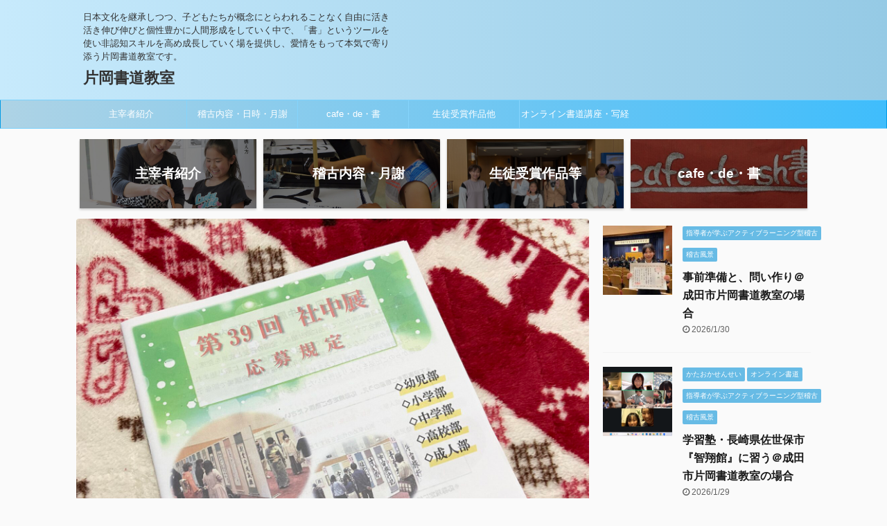

--- FILE ---
content_type: text/html; charset=UTF-8
request_url: http://narita-kataokasyodou.com/%E3%81%8A%E3%82%84%E3%81%A4%E3%82%BF%E3%82%A4%E3%83%A0/
body_size: 18897
content:

<!DOCTYPE html>
<!--[if lt IE 7]>
<html class="ie6" lang="ja"> <![endif]-->
<!--[if IE 7]>
<html class="i7" lang="ja"> <![endif]-->
<!--[if IE 8]>
<html class="ie" lang="ja"> <![endif]-->
<!--[if gt IE 8]><!-->
<html lang="ja" class="">
	<!--<![endif]-->
	<head prefix="og: http://ogp.me/ns# fb: http://ogp.me/ns/fb# article: http://ogp.me/ns/article#">
		<meta charset="UTF-8" >
		<meta name="viewport" content="width=device-width,initial-scale=1.0,user-scalable=no,viewport-fit=cover">
		<meta name="format-detection" content="telephone=no" >

		
		<link rel="alternate" type="application/rss+xml" title="片岡書道教室 RSS Feed" href="http://narita-kataokasyodou.com/feed/" />
		<link rel="pingback" href="http://narita-kataokasyodou.com/xmlrpc.php" >
		<!--[if lt IE 9]>
		<script src="http://narita-kataokasyodou.com/wp-content/themes/affinger5/js/html5shiv.js"></script>
		<![endif]-->
				<meta name='robots' content='max-image-preview:large' />
<title>おやつタイム - 片岡書道教室</title>
<link rel='dns-prefetch' href='//ajax.googleapis.com' />
<link rel="alternate" title="oEmbed (JSON)" type="application/json+oembed" href="http://narita-kataokasyodou.com/wp-json/oembed/1.0/embed?url=http%3A%2F%2Fnarita-kataokasyodou.com%2F%25e3%2581%258a%25e3%2582%2584%25e3%2581%25a4%25e3%2582%25bf%25e3%2582%25a4%25e3%2583%25a0%2F" />
<link rel="alternate" title="oEmbed (XML)" type="text/xml+oembed" href="http://narita-kataokasyodou.com/wp-json/oembed/1.0/embed?url=http%3A%2F%2Fnarita-kataokasyodou.com%2F%25e3%2581%258a%25e3%2582%2584%25e3%2581%25a4%25e3%2582%25bf%25e3%2582%25a4%25e3%2583%25a0%2F&#038;format=xml" />
<style id='wp-img-auto-sizes-contain-inline-css' type='text/css'>
img:is([sizes=auto i],[sizes^="auto," i]){contain-intrinsic-size:3000px 1500px}
/*# sourceURL=wp-img-auto-sizes-contain-inline-css */
</style>
<style id='wp-emoji-styles-inline-css' type='text/css'>

	img.wp-smiley, img.emoji {
		display: inline !important;
		border: none !important;
		box-shadow: none !important;
		height: 1em !important;
		width: 1em !important;
		margin: 0 0.07em !important;
		vertical-align: -0.1em !important;
		background: none !important;
		padding: 0 !important;
	}
/*# sourceURL=wp-emoji-styles-inline-css */
</style>
<style id='wp-block-library-inline-css' type='text/css'>
:root{--wp-block-synced-color:#7a00df;--wp-block-synced-color--rgb:122,0,223;--wp-bound-block-color:var(--wp-block-synced-color);--wp-editor-canvas-background:#ddd;--wp-admin-theme-color:#007cba;--wp-admin-theme-color--rgb:0,124,186;--wp-admin-theme-color-darker-10:#006ba1;--wp-admin-theme-color-darker-10--rgb:0,107,160.5;--wp-admin-theme-color-darker-20:#005a87;--wp-admin-theme-color-darker-20--rgb:0,90,135;--wp-admin-border-width-focus:2px}@media (min-resolution:192dpi){:root{--wp-admin-border-width-focus:1.5px}}.wp-element-button{cursor:pointer}:root .has-very-light-gray-background-color{background-color:#eee}:root .has-very-dark-gray-background-color{background-color:#313131}:root .has-very-light-gray-color{color:#eee}:root .has-very-dark-gray-color{color:#313131}:root .has-vivid-green-cyan-to-vivid-cyan-blue-gradient-background{background:linear-gradient(135deg,#00d084,#0693e3)}:root .has-purple-crush-gradient-background{background:linear-gradient(135deg,#34e2e4,#4721fb 50%,#ab1dfe)}:root .has-hazy-dawn-gradient-background{background:linear-gradient(135deg,#faaca8,#dad0ec)}:root .has-subdued-olive-gradient-background{background:linear-gradient(135deg,#fafae1,#67a671)}:root .has-atomic-cream-gradient-background{background:linear-gradient(135deg,#fdd79a,#004a59)}:root .has-nightshade-gradient-background{background:linear-gradient(135deg,#330968,#31cdcf)}:root .has-midnight-gradient-background{background:linear-gradient(135deg,#020381,#2874fc)}:root{--wp--preset--font-size--normal:16px;--wp--preset--font-size--huge:42px}.has-regular-font-size{font-size:1em}.has-larger-font-size{font-size:2.625em}.has-normal-font-size{font-size:var(--wp--preset--font-size--normal)}.has-huge-font-size{font-size:var(--wp--preset--font-size--huge)}.has-text-align-center{text-align:center}.has-text-align-left{text-align:left}.has-text-align-right{text-align:right}.has-fit-text{white-space:nowrap!important}#end-resizable-editor-section{display:none}.aligncenter{clear:both}.items-justified-left{justify-content:flex-start}.items-justified-center{justify-content:center}.items-justified-right{justify-content:flex-end}.items-justified-space-between{justify-content:space-between}.screen-reader-text{border:0;clip-path:inset(50%);height:1px;margin:-1px;overflow:hidden;padding:0;position:absolute;width:1px;word-wrap:normal!important}.screen-reader-text:focus{background-color:#ddd;clip-path:none;color:#444;display:block;font-size:1em;height:auto;left:5px;line-height:normal;padding:15px 23px 14px;text-decoration:none;top:5px;width:auto;z-index:100000}html :where(.has-border-color){border-style:solid}html :where([style*=border-top-color]){border-top-style:solid}html :where([style*=border-right-color]){border-right-style:solid}html :where([style*=border-bottom-color]){border-bottom-style:solid}html :where([style*=border-left-color]){border-left-style:solid}html :where([style*=border-width]){border-style:solid}html :where([style*=border-top-width]){border-top-style:solid}html :where([style*=border-right-width]){border-right-style:solid}html :where([style*=border-bottom-width]){border-bottom-style:solid}html :where([style*=border-left-width]){border-left-style:solid}html :where(img[class*=wp-image-]){height:auto;max-width:100%}:where(figure){margin:0 0 1em}html :where(.is-position-sticky){--wp-admin--admin-bar--position-offset:var(--wp-admin--admin-bar--height,0px)}@media screen and (max-width:600px){html :where(.is-position-sticky){--wp-admin--admin-bar--position-offset:0px}}

/*# sourceURL=wp-block-library-inline-css */
</style><style id='wp-block-video-inline-css' type='text/css'>
.wp-block-video{box-sizing:border-box}.wp-block-video video{height:auto;vertical-align:middle;width:100%}@supports (position:sticky){.wp-block-video [poster]{object-fit:cover}}.wp-block-video.aligncenter{text-align:center}.wp-block-video :where(figcaption){margin-bottom:1em;margin-top:.5em}
/*# sourceURL=http://narita-kataokasyodou.com/wp-includes/blocks/video/style.min.css */
</style>
<style id='wp-block-code-inline-css' type='text/css'>
.wp-block-code{box-sizing:border-box}.wp-block-code code{
  /*!rtl:begin:ignore*/direction:ltr;display:block;font-family:inherit;overflow-wrap:break-word;text-align:initial;white-space:pre-wrap
  /*!rtl:end:ignore*/}
/*# sourceURL=http://narita-kataokasyodou.com/wp-includes/blocks/code/style.min.css */
</style>
<style id='wp-block-embed-inline-css' type='text/css'>
.wp-block-embed.alignleft,.wp-block-embed.alignright,.wp-block[data-align=left]>[data-type="core/embed"],.wp-block[data-align=right]>[data-type="core/embed"]{max-width:360px;width:100%}.wp-block-embed.alignleft .wp-block-embed__wrapper,.wp-block-embed.alignright .wp-block-embed__wrapper,.wp-block[data-align=left]>[data-type="core/embed"] .wp-block-embed__wrapper,.wp-block[data-align=right]>[data-type="core/embed"] .wp-block-embed__wrapper{min-width:280px}.wp-block-cover .wp-block-embed{min-height:240px;min-width:320px}.wp-block-embed{overflow-wrap:break-word}.wp-block-embed :where(figcaption){margin-bottom:1em;margin-top:.5em}.wp-block-embed iframe{max-width:100%}.wp-block-embed__wrapper{position:relative}.wp-embed-responsive .wp-has-aspect-ratio .wp-block-embed__wrapper:before{content:"";display:block;padding-top:50%}.wp-embed-responsive .wp-has-aspect-ratio iframe{bottom:0;height:100%;left:0;position:absolute;right:0;top:0;width:100%}.wp-embed-responsive .wp-embed-aspect-21-9 .wp-block-embed__wrapper:before{padding-top:42.85%}.wp-embed-responsive .wp-embed-aspect-18-9 .wp-block-embed__wrapper:before{padding-top:50%}.wp-embed-responsive .wp-embed-aspect-16-9 .wp-block-embed__wrapper:before{padding-top:56.25%}.wp-embed-responsive .wp-embed-aspect-4-3 .wp-block-embed__wrapper:before{padding-top:75%}.wp-embed-responsive .wp-embed-aspect-1-1 .wp-block-embed__wrapper:before{padding-top:100%}.wp-embed-responsive .wp-embed-aspect-9-16 .wp-block-embed__wrapper:before{padding-top:177.77%}.wp-embed-responsive .wp-embed-aspect-1-2 .wp-block-embed__wrapper:before{padding-top:200%}
/*# sourceURL=http://narita-kataokasyodou.com/wp-includes/blocks/embed/style.min.css */
</style>
<style id='global-styles-inline-css' type='text/css'>
:root{--wp--preset--aspect-ratio--square: 1;--wp--preset--aspect-ratio--4-3: 4/3;--wp--preset--aspect-ratio--3-4: 3/4;--wp--preset--aspect-ratio--3-2: 3/2;--wp--preset--aspect-ratio--2-3: 2/3;--wp--preset--aspect-ratio--16-9: 16/9;--wp--preset--aspect-ratio--9-16: 9/16;--wp--preset--color--black: #000000;--wp--preset--color--cyan-bluish-gray: #abb8c3;--wp--preset--color--white: #ffffff;--wp--preset--color--pale-pink: #f78da7;--wp--preset--color--vivid-red: #cf2e2e;--wp--preset--color--luminous-vivid-orange: #ff6900;--wp--preset--color--luminous-vivid-amber: #fcb900;--wp--preset--color--light-green-cyan: #7bdcb5;--wp--preset--color--vivid-green-cyan: #00d084;--wp--preset--color--pale-cyan-blue: #8ed1fc;--wp--preset--color--vivid-cyan-blue: #0693e3;--wp--preset--color--vivid-purple: #9b51e0;--wp--preset--color--soft-red: #e6514c;--wp--preset--color--light-grayish-red: #fdebee;--wp--preset--color--vivid-yellow: #ffc107;--wp--preset--color--very-pale-yellow: #fffde7;--wp--preset--color--very-light-gray: #fafafa;--wp--preset--color--very-dark-gray: #313131;--wp--preset--color--original-color-a: #43a047;--wp--preset--color--original-color-b: #795548;--wp--preset--color--original-color-c: #ec407a;--wp--preset--color--original-color-d: #9e9d24;--wp--preset--gradient--vivid-cyan-blue-to-vivid-purple: linear-gradient(135deg,rgb(6,147,227) 0%,rgb(155,81,224) 100%);--wp--preset--gradient--light-green-cyan-to-vivid-green-cyan: linear-gradient(135deg,rgb(122,220,180) 0%,rgb(0,208,130) 100%);--wp--preset--gradient--luminous-vivid-amber-to-luminous-vivid-orange: linear-gradient(135deg,rgb(252,185,0) 0%,rgb(255,105,0) 100%);--wp--preset--gradient--luminous-vivid-orange-to-vivid-red: linear-gradient(135deg,rgb(255,105,0) 0%,rgb(207,46,46) 100%);--wp--preset--gradient--very-light-gray-to-cyan-bluish-gray: linear-gradient(135deg,rgb(238,238,238) 0%,rgb(169,184,195) 100%);--wp--preset--gradient--cool-to-warm-spectrum: linear-gradient(135deg,rgb(74,234,220) 0%,rgb(151,120,209) 20%,rgb(207,42,186) 40%,rgb(238,44,130) 60%,rgb(251,105,98) 80%,rgb(254,248,76) 100%);--wp--preset--gradient--blush-light-purple: linear-gradient(135deg,rgb(255,206,236) 0%,rgb(152,150,240) 100%);--wp--preset--gradient--blush-bordeaux: linear-gradient(135deg,rgb(254,205,165) 0%,rgb(254,45,45) 50%,rgb(107,0,62) 100%);--wp--preset--gradient--luminous-dusk: linear-gradient(135deg,rgb(255,203,112) 0%,rgb(199,81,192) 50%,rgb(65,88,208) 100%);--wp--preset--gradient--pale-ocean: linear-gradient(135deg,rgb(255,245,203) 0%,rgb(182,227,212) 50%,rgb(51,167,181) 100%);--wp--preset--gradient--electric-grass: linear-gradient(135deg,rgb(202,248,128) 0%,rgb(113,206,126) 100%);--wp--preset--gradient--midnight: linear-gradient(135deg,rgb(2,3,129) 0%,rgb(40,116,252) 100%);--wp--preset--font-size--small: 13px;--wp--preset--font-size--medium: 20px;--wp--preset--font-size--large: 36px;--wp--preset--font-size--x-large: 42px;--wp--preset--spacing--20: 0.44rem;--wp--preset--spacing--30: 0.67rem;--wp--preset--spacing--40: 1rem;--wp--preset--spacing--50: 1.5rem;--wp--preset--spacing--60: 2.25rem;--wp--preset--spacing--70: 3.38rem;--wp--preset--spacing--80: 5.06rem;--wp--preset--shadow--natural: 6px 6px 9px rgba(0, 0, 0, 0.2);--wp--preset--shadow--deep: 12px 12px 50px rgba(0, 0, 0, 0.4);--wp--preset--shadow--sharp: 6px 6px 0px rgba(0, 0, 0, 0.2);--wp--preset--shadow--outlined: 6px 6px 0px -3px rgb(255, 255, 255), 6px 6px rgb(0, 0, 0);--wp--preset--shadow--crisp: 6px 6px 0px rgb(0, 0, 0);}:where(.is-layout-flex){gap: 0.5em;}:where(.is-layout-grid){gap: 0.5em;}body .is-layout-flex{display: flex;}.is-layout-flex{flex-wrap: wrap;align-items: center;}.is-layout-flex > :is(*, div){margin: 0;}body .is-layout-grid{display: grid;}.is-layout-grid > :is(*, div){margin: 0;}:where(.wp-block-columns.is-layout-flex){gap: 2em;}:where(.wp-block-columns.is-layout-grid){gap: 2em;}:where(.wp-block-post-template.is-layout-flex){gap: 1.25em;}:where(.wp-block-post-template.is-layout-grid){gap: 1.25em;}.has-black-color{color: var(--wp--preset--color--black) !important;}.has-cyan-bluish-gray-color{color: var(--wp--preset--color--cyan-bluish-gray) !important;}.has-white-color{color: var(--wp--preset--color--white) !important;}.has-pale-pink-color{color: var(--wp--preset--color--pale-pink) !important;}.has-vivid-red-color{color: var(--wp--preset--color--vivid-red) !important;}.has-luminous-vivid-orange-color{color: var(--wp--preset--color--luminous-vivid-orange) !important;}.has-luminous-vivid-amber-color{color: var(--wp--preset--color--luminous-vivid-amber) !important;}.has-light-green-cyan-color{color: var(--wp--preset--color--light-green-cyan) !important;}.has-vivid-green-cyan-color{color: var(--wp--preset--color--vivid-green-cyan) !important;}.has-pale-cyan-blue-color{color: var(--wp--preset--color--pale-cyan-blue) !important;}.has-vivid-cyan-blue-color{color: var(--wp--preset--color--vivid-cyan-blue) !important;}.has-vivid-purple-color{color: var(--wp--preset--color--vivid-purple) !important;}.has-black-background-color{background-color: var(--wp--preset--color--black) !important;}.has-cyan-bluish-gray-background-color{background-color: var(--wp--preset--color--cyan-bluish-gray) !important;}.has-white-background-color{background-color: var(--wp--preset--color--white) !important;}.has-pale-pink-background-color{background-color: var(--wp--preset--color--pale-pink) !important;}.has-vivid-red-background-color{background-color: var(--wp--preset--color--vivid-red) !important;}.has-luminous-vivid-orange-background-color{background-color: var(--wp--preset--color--luminous-vivid-orange) !important;}.has-luminous-vivid-amber-background-color{background-color: var(--wp--preset--color--luminous-vivid-amber) !important;}.has-light-green-cyan-background-color{background-color: var(--wp--preset--color--light-green-cyan) !important;}.has-vivid-green-cyan-background-color{background-color: var(--wp--preset--color--vivid-green-cyan) !important;}.has-pale-cyan-blue-background-color{background-color: var(--wp--preset--color--pale-cyan-blue) !important;}.has-vivid-cyan-blue-background-color{background-color: var(--wp--preset--color--vivid-cyan-blue) !important;}.has-vivid-purple-background-color{background-color: var(--wp--preset--color--vivid-purple) !important;}.has-black-border-color{border-color: var(--wp--preset--color--black) !important;}.has-cyan-bluish-gray-border-color{border-color: var(--wp--preset--color--cyan-bluish-gray) !important;}.has-white-border-color{border-color: var(--wp--preset--color--white) !important;}.has-pale-pink-border-color{border-color: var(--wp--preset--color--pale-pink) !important;}.has-vivid-red-border-color{border-color: var(--wp--preset--color--vivid-red) !important;}.has-luminous-vivid-orange-border-color{border-color: var(--wp--preset--color--luminous-vivid-orange) !important;}.has-luminous-vivid-amber-border-color{border-color: var(--wp--preset--color--luminous-vivid-amber) !important;}.has-light-green-cyan-border-color{border-color: var(--wp--preset--color--light-green-cyan) !important;}.has-vivid-green-cyan-border-color{border-color: var(--wp--preset--color--vivid-green-cyan) !important;}.has-pale-cyan-blue-border-color{border-color: var(--wp--preset--color--pale-cyan-blue) !important;}.has-vivid-cyan-blue-border-color{border-color: var(--wp--preset--color--vivid-cyan-blue) !important;}.has-vivid-purple-border-color{border-color: var(--wp--preset--color--vivid-purple) !important;}.has-vivid-cyan-blue-to-vivid-purple-gradient-background{background: var(--wp--preset--gradient--vivid-cyan-blue-to-vivid-purple) !important;}.has-light-green-cyan-to-vivid-green-cyan-gradient-background{background: var(--wp--preset--gradient--light-green-cyan-to-vivid-green-cyan) !important;}.has-luminous-vivid-amber-to-luminous-vivid-orange-gradient-background{background: var(--wp--preset--gradient--luminous-vivid-amber-to-luminous-vivid-orange) !important;}.has-luminous-vivid-orange-to-vivid-red-gradient-background{background: var(--wp--preset--gradient--luminous-vivid-orange-to-vivid-red) !important;}.has-very-light-gray-to-cyan-bluish-gray-gradient-background{background: var(--wp--preset--gradient--very-light-gray-to-cyan-bluish-gray) !important;}.has-cool-to-warm-spectrum-gradient-background{background: var(--wp--preset--gradient--cool-to-warm-spectrum) !important;}.has-blush-light-purple-gradient-background{background: var(--wp--preset--gradient--blush-light-purple) !important;}.has-blush-bordeaux-gradient-background{background: var(--wp--preset--gradient--blush-bordeaux) !important;}.has-luminous-dusk-gradient-background{background: var(--wp--preset--gradient--luminous-dusk) !important;}.has-pale-ocean-gradient-background{background: var(--wp--preset--gradient--pale-ocean) !important;}.has-electric-grass-gradient-background{background: var(--wp--preset--gradient--electric-grass) !important;}.has-midnight-gradient-background{background: var(--wp--preset--gradient--midnight) !important;}.has-small-font-size{font-size: var(--wp--preset--font-size--small) !important;}.has-medium-font-size{font-size: var(--wp--preset--font-size--medium) !important;}.has-large-font-size{font-size: var(--wp--preset--font-size--large) !important;}.has-x-large-font-size{font-size: var(--wp--preset--font-size--x-large) !important;}
/*# sourceURL=global-styles-inline-css */
</style>

<style id='classic-theme-styles-inline-css' type='text/css'>
/*! This file is auto-generated */
.wp-block-button__link{color:#fff;background-color:#32373c;border-radius:9999px;box-shadow:none;text-decoration:none;padding:calc(.667em + 2px) calc(1.333em + 2px);font-size:1.125em}.wp-block-file__button{background:#32373c;color:#fff;text-decoration:none}
/*# sourceURL=/wp-includes/css/classic-themes.min.css */
</style>
<link rel='stylesheet' id='normalize-css' href='http://narita-kataokasyodou.com/wp-content/themes/affinger5/css/normalize.css?ver=1.5.9' type='text/css' media='all' />
<link rel='stylesheet' id='font-awesome-css' href='http://narita-kataokasyodou.com/wp-content/themes/affinger5/css/fontawesome/css/font-awesome.min.css?ver=4.7.0' type='text/css' media='all' />
<link rel='stylesheet' id='font-awesome-animation-css' href='http://narita-kataokasyodou.com/wp-content/themes/affinger5/css/fontawesome/css/font-awesome-animation.min.css?ver=6.9' type='text/css' media='all' />
<link rel='stylesheet' id='st_svg-css' href='http://narita-kataokasyodou.com/wp-content/themes/affinger5/st_svg/style.css?ver=6.9' type='text/css' media='all' />
<link rel='stylesheet' id='slick-css' href='http://narita-kataokasyodou.com/wp-content/themes/affinger5/vendor/slick/slick.css?ver=1.8.0' type='text/css' media='all' />
<link rel='stylesheet' id='slick-theme-css' href='http://narita-kataokasyodou.com/wp-content/themes/affinger5/vendor/slick/slick-theme.css?ver=1.8.0' type='text/css' media='all' />
<link rel='stylesheet' id='fonts-googleapis-notosansjp-css' href='//fonts.googleapis.com/css?family=Noto+Sans+JP%3A400%2C700&#038;display=swap&#038;subset=japanese&#038;ver=6.9' type='text/css' media='all' />
<link rel='stylesheet' id='style-css' href='http://narita-kataokasyodou.com/wp-content/themes/affinger5/style.css?ver=6.9' type='text/css' media='all' />
<link rel='stylesheet' id='child-style-css' href='http://narita-kataokasyodou.com/wp-content/themes/affinger5-child/style.css?ver=6.9' type='text/css' media='all' />
<link rel='stylesheet' id='single-css' href='http://narita-kataokasyodou.com/wp-content/themes/affinger5/st-rankcss.php' type='text/css' media='all' />
<link rel='stylesheet' id='st-themecss-css' href='http://narita-kataokasyodou.com/wp-content/themes/affinger5/st-themecss-loader.php?ver=6.9' type='text/css' media='all' />
<script type="text/javascript" src="//ajax.googleapis.com/ajax/libs/jquery/1.11.3/jquery.min.js?ver=1.11.3" id="jquery-js"></script>
<link rel="https://api.w.org/" href="http://narita-kataokasyodou.com/wp-json/" /><link rel="alternate" title="JSON" type="application/json" href="http://narita-kataokasyodou.com/wp-json/wp/v2/posts/12386" /><link rel='shortlink' href='http://narita-kataokasyodou.com/?p=12386' />
<meta name="robots" content="index, follow" />
<meta name="thumbnail" content="http://narita-kataokasyodou.com/wp-content/uploads/2021/06/3237DF1E-A8E5-4646-BAA9-E0217552CE47-scaled.jpeg">
<link rel="canonical" href="http://narita-kataokasyodou.com/%e3%81%8a%e3%82%84%e3%81%a4%e3%82%bf%e3%82%a4%e3%83%a0/" />
					<!-- OGP -->
	
						<meta name="twitter:card" content="summary_large_image">
				<meta name="twitter:site" content="@12110kataoka">
		<meta name="twitter:title" content="おやつタイム">
		<meta name="twitter:description" content="おはようございます。 成田市　公津の杜　片岡書道教室です。 今年度も、社中展出品に向けて特別稽古を実施中です。 相変わらず、おやつタイムを気にするみんな(^^;) 「あ～、あと少しで休憩しよ～～～～っ">
		<meta name="twitter:image" content="http://narita-kataokasyodou.com/wp-content/uploads/2021/06/3237DF1E-A8E5-4646-BAA9-E0217552CE47-scaled.jpeg">
		<!-- /OGP -->
		



<script>
	jQuery(function(){
		jQuery('.st-btn-open').click(function(){
			jQuery(this).next('.st-slidebox').stop(true, true).slideToggle();
			jQuery(this).addClass('st-btn-open-click');
		});
	});
</script>

	<script>
		jQuery(function(){
		jQuery('.post h2 , .h2modoki').wrapInner('<span class="st-dash-design"></span>');
		}) 
	</script>

<script>
	jQuery(function(){
		jQuery("#toc_container:not(:has(ul ul))").addClass("only-toc");
		jQuery(".st-ac-box ul:has(.cat-item)").each(function(){
			jQuery(this).addClass("st-ac-cat");
		});
	});
</script>

<script>
	jQuery(function(){
						jQuery('.st-star').parent('.rankh4').css('padding-bottom','5px'); // スターがある場合のランキング見出し調整
	});
</script>

			</head>
	<body class="wp-singular post-template-default single single-post postid-12386 single-format-standard wp-theme-affinger5 wp-child-theme-affinger5-child not-front-page" >
				<div id="st-ami">
				<div id="wrapper" class="">
				<div id="wrapper-in">
					<header id="">
						<div id="headbox-bg">
							<div id="headbox">

									<nav id="s-navi" class="pcnone" data-st-nav data-st-nav-type="normal">
			<dl class="acordion is-active" data-st-nav-primary>
				<dt class="trigger">
					<p class="acordion_button"><span class="op"><i class="fa st-svg-menu"></i></span></p>
					
								<!-- 追加メニュー -->
								
								<!-- 追加メニュー2 -->
								
									</dt>

				<dd class="acordion_tree">
					<div class="acordion_tree_content">

						

														<div class="menu-%e3%82%aa%e3%83%b3%e3%83%a9%e3%82%a4%e3%83%b3%e6%9b%b8%e9%81%93-container"><ul id="menu-%e3%82%aa%e3%83%b3%e3%83%a9%e3%82%a4%e3%83%b3%e6%9b%b8%e9%81%93" class="menu"><li id="menu-item-157" class="menu-item menu-item-type-post_type menu-item-object-page menu-item-157"><a href="http://narita-kataokasyodou.com/%e4%b8%bb%e5%82%ac%e8%80%85%e7%b4%b9%e4%bb%8b/"><span class="menu-item-label">主宰者紹介</span></a></li>
<li id="menu-item-161" class="menu-item menu-item-type-post_type menu-item-object-page menu-item-161"><a href="http://narita-kataokasyodou.com/%e3%81%8a%e7%94%b3%e8%be%bc%e3%81%bf%e3%81%af%e3%81%93%e3%81%a1%e3%82%89/"><span class="menu-item-label">稽古内容・日時・月謝</span></a></li>
<li id="menu-item-156" class="menu-item menu-item-type-post_type menu-item-object-page menu-item-156"><a href="http://narita-kataokasyodou.com/cafe%e3%83%bbde%e3%83%bb%e6%9b%b8/"><span class="menu-item-label">cafe・de・書</span></a></li>
<li id="menu-item-9716" class="menu-item menu-item-type-post_type menu-item-object-page menu-item-9716"><a href="http://narita-kataokasyodou.com/%e7%94%9f%e5%be%92%e5%8f%97%e8%b3%9e%e4%bd%9c%e5%93%81%e4%bb%96/"><span class="menu-item-label">生徒受賞作品他</span></a></li>
<li id="menu-item-12489" class="menu-item menu-item-type-post_type menu-item-object-page menu-item-12489"><a href="http://narita-kataokasyodou.com/%e3%82%aa%e3%83%b3%e3%83%a9%e3%82%a4%e3%83%b3%e6%9b%b8%e9%81%93%e8%ac%9b%e5%ba%a7%e3%83%bb%e5%86%99%e7%b5%8c%e8%ac%9b%e5%ba%a7/"><span class="menu-item-label">オンライン書道講座・写経講座</span></a></li>
</ul></div>							<div class="clear"></div>

						
					</div>
				</dd>
			</dl>

					</nav>
	
								<div id="header-l">
									
									<div id="st-text-logo">
										
            
			
				<!-- キャプション -->
				                
					              		 	 <p class="descr sitenametop">
               		     	日本文化を継承しつつ、子どもたちが概念にとらわれることなく自由に活き活き伸び伸びと個性豊かに人間形成をしていく中で、「書」というツールを使い非認知スキルを高め成長していく場を提供し、愛情をもって本気で寄り添う片岡書道教室です。               			 </p>
					                    
				                
				<!-- ロゴ又はブログ名 -->
				              		  <p class="sitename"><a href="http://narita-kataokasyodou.com/">
                  		                      		    片岡書道教室                   		               		  </a></p>
            					<!-- ロゴ又はブログ名ここまで -->

			    
		
    									</div>
								</div><!-- /#header-l -->

								<div id="header-r" class="smanone">
									
								</div><!-- /#header-r -->
							</div><!-- /#headbox-bg -->
						</div><!-- /#headbox clearfix -->

						
						
						
						
											
<div id="gazou-wide">
			<div id="st-menubox">
			<div id="st-menuwide">
				<nav class="smanone clearfix"><ul id="menu-%e3%82%aa%e3%83%b3%e3%83%a9%e3%82%a4%e3%83%b3%e6%9b%b8%e9%81%93-1" class="menu"><li class="menu-item menu-item-type-post_type menu-item-object-page menu-item-157"><a href="http://narita-kataokasyodou.com/%e4%b8%bb%e5%82%ac%e8%80%85%e7%b4%b9%e4%bb%8b/">主宰者紹介</a></li>
<li class="menu-item menu-item-type-post_type menu-item-object-page menu-item-161"><a href="http://narita-kataokasyodou.com/%e3%81%8a%e7%94%b3%e8%be%bc%e3%81%bf%e3%81%af%e3%81%93%e3%81%a1%e3%82%89/">稽古内容・日時・月謝</a></li>
<li class="menu-item menu-item-type-post_type menu-item-object-page menu-item-156"><a href="http://narita-kataokasyodou.com/cafe%e3%83%bbde%e3%83%bb%e6%9b%b8/">cafe・de・書</a></li>
<li class="menu-item menu-item-type-post_type menu-item-object-page menu-item-9716"><a href="http://narita-kataokasyodou.com/%e7%94%9f%e5%be%92%e5%8f%97%e8%b3%9e%e4%bd%9c%e5%93%81%e4%bb%96/">生徒受賞作品他</a></li>
<li class="menu-item menu-item-type-post_type menu-item-object-page menu-item-12489"><a href="http://narita-kataokasyodou.com/%e3%82%aa%e3%83%b3%e3%83%a9%e3%82%a4%e3%83%b3%e6%9b%b8%e9%81%93%e8%ac%9b%e5%ba%a7%e3%83%bb%e5%86%99%e7%b5%8c%e8%ac%9b%e5%ba%a7/">オンライン書道講座・写経講座</a></li>
</ul></nav>			</div>
		</div>
				</div>
					
					
					</header>

					
		<div id="st-header-cardlink-wrapper">
		<ul id="st-header-cardlink" class="st-cardlink-column-d st-cardlink-column-4">
							
														
					<li class="st-cardlink-card has-bg has-link is-darkable"
						style="background-image: url(http://narita-kataokasyodou.com/wp-content/uploads/2019/08/IMG_8222.jpg);">
													<a class="st-cardlink-card-link" href="http://narita-kataokasyodou.com/%e4%b8%bb%e5%82%ac%e8%80%85%e7%b4%b9%e4%bb%8b/">
								<div class="st-cardlink-card-text">主宰者紹介</div>
							</a>
											</li>
				
							
														
					<li class="st-cardlink-card has-bg has-link is-darkable"
						style="background-image: url(http://narita-kataokasyodou.com/wp-content/uploads/2019/08/IMG_8226.jpg);">
													<a class="st-cardlink-card-link" href="http://narita-kataokasyodou.com/%e3%81%8a%e7%94%b3%e8%be%bc%e3%81%bf%e3%81%af%e3%81%93%e3%81%a1%e3%82%89/">
								<div class="st-cardlink-card-text">　稽古内容・月謝</div>
							</a>
											</li>
				
							
														
					<li class="st-cardlink-card has-bg has-link is-darkable"
						style="background-image: url(http://narita-kataokasyodou.com/wp-content/uploads/2023/05/B172C690-79EA-40FC-A1DA-56261E089075-1024x768.jpeg);">
													<a class="st-cardlink-card-link" href="http://narita-kataokasyodou.com/%e7%94%9f%e5%be%92%e5%8f%97%e8%b3%9e%e4%bd%9c%e5%93%81%e4%bb%96/">
								<div class="st-cardlink-card-text">生徒受賞作品等</div>
							</a>
											</li>
				
							
														
					<li class="st-cardlink-card has-bg has-link is-darkable"
						style="background-image: url(http://narita-kataokasyodou.com/wp-content/uploads/2019/10/DF912944-630C-447E-8CD0-5F10054A2A7F.jpeg);">
													<a class="st-cardlink-card-link" href="http://narita-kataokasyodou.com/cafe%e3%83%bbde%e3%83%bb%e6%9b%b8/">
								<div class="st-cardlink-card-text">cafe・de・書</div>
							</a>
											</li>
				
					</ul>
	</div>

					<div id="content-w">

					
					
					
	
			<div id="st-header-post-under-box" class="st-header-post-no-data "
		     style="">
			<div class="st-dark-cover">
							</div>
		</div>
	

<div id="content" class="clearfix">
	<div id="contentInner">
		<main>
			<article>
				<div id="post-12386" class="st-post post-12386 post type-post status-publish format-standard has-post-thumbnail hentry category-1">

					
												<div class="st-eyecatch"><img width="2560" height="1920" src="http://narita-kataokasyodou.com/wp-content/uploads/2021/06/3237DF1E-A8E5-4646-BAA9-E0217552CE47-scaled.jpeg" class="attachment-full size-full wp-post-image" alt="" decoding="async" srcset="http://narita-kataokasyodou.com/wp-content/uploads/2021/06/3237DF1E-A8E5-4646-BAA9-E0217552CE47-scaled.jpeg 2560w, http://narita-kataokasyodou.com/wp-content/uploads/2021/06/3237DF1E-A8E5-4646-BAA9-E0217552CE47-300x225.jpeg 300w, http://narita-kataokasyodou.com/wp-content/uploads/2021/06/3237DF1E-A8E5-4646-BAA9-E0217552CE47-1024x768.jpeg 1024w, http://narita-kataokasyodou.com/wp-content/uploads/2021/06/3237DF1E-A8E5-4646-BAA9-E0217552CE47-768x576.jpeg 768w, http://narita-kataokasyodou.com/wp-content/uploads/2021/06/3237DF1E-A8E5-4646-BAA9-E0217552CE47-1536x1152.jpeg 1536w, http://narita-kataokasyodou.com/wp-content/uploads/2021/06/3237DF1E-A8E5-4646-BAA9-E0217552CE47-2048x1536.jpeg 2048w" sizes="(max-width: 2560px) 100vw, 2560px" />
	
	</div>
					
					
					<!--ぱんくず -->
											<div
							id="breadcrumb">
							<ol itemscope itemtype="http://schema.org/BreadcrumbList">
								<li itemprop="itemListElement" itemscope itemtype="http://schema.org/ListItem">
									<a href="http://narita-kataokasyodou.com" itemprop="item">
										<span itemprop="name">HOME</span>
									</a>
									&gt;
									<meta itemprop="position" content="1"/>
								</li>

								
																	<li itemprop="itemListElement" itemscope itemtype="http://schema.org/ListItem">
										<a href="http://narita-kataokasyodou.com/category/%e3%81%8b%e3%81%9f%e3%81%8a%e3%81%8b%e3%81%9b%e3%82%93%e3%81%9b%e3%81%84/" itemprop="item">
											<span
												itemprop="name">かたおかせんせい</span>
										</a>
										&gt;
										<meta itemprop="position" content="2"/>
									</li>
																								</ol>

													</div>
										<!--/ ぱんくず -->

					<!--ループ開始 -->
										
																									<p class="st-catgroup">
								<a href="http://narita-kataokasyodou.com/category/%e3%81%8b%e3%81%9f%e3%81%8a%e3%81%8b%e3%81%9b%e3%82%93%e3%81%9b%e3%81%84/" title="View all posts in かたおかせんせい" rel="category tag"><span class="catname st-catid1">かたおかせんせい</span></a>							</p>
						
						<h1 class="entry-title">おやつタイム</h1>

						
	<div class="blogbox ">
		<p><span class="kdate">
							<i class="fa fa-clock-o"></i><time class="updated" datetime="2021-06-10T06:02:07+0900"></time>
					</span></p>
	</div>
					
					
					<div class="mainbox">
						<div id="nocopy" ><!-- コピー禁止エリアここから -->
							
																						
							<div class="entry-content">
								<p>おはようございます。</p>
<p>成田市　公津の杜　片岡書道教室です。</p>
<p>今年度も、社中展出品に向けて特別稽古を実施中です。</p>
<p>相変わらず、おやつタイムを気にするみんな(^^;)</p>
<p><span class="hutoaka"><strong>「あ～、あと少しで休憩しよ～～～～っと。」</strong></span>なんてね(^^♪　それぞれが自身の調子を見て決めています。</p>
<p>お稽古がメインなのか、おやつタイムがメインなのか。。。本当にわからなくなってきたぞ～^_^;</p>
<p>一息ついて心をリセットしてからは、また集中モード。</p>
<p>今までで一番よく書けたりね&#x1f49b;　そんな魔法も兼ね揃えているおやつタイムなんです(^^♪</p>
<p>&nbsp;</p>
<p><img loading="lazy" decoding="async" class="alignnone size-large wp-image-12347" src="http://narita-kataokasyodou.com/wp-content/uploads/2021/06/5EE4551F-87A4-473B-BBFE-0C84E7B1F8E3-646x1024.jpeg" alt="" width="646" height="1024" srcset="http://narita-kataokasyodou.com/wp-content/uploads/2021/06/5EE4551F-87A4-473B-BBFE-0C84E7B1F8E3-646x1024.jpeg 646w, http://narita-kataokasyodou.com/wp-content/uploads/2021/06/5EE4551F-87A4-473B-BBFE-0C84E7B1F8E3-189x300.jpeg 189w, http://narita-kataokasyodou.com/wp-content/uploads/2021/06/5EE4551F-87A4-473B-BBFE-0C84E7B1F8E3-768x1217.jpeg 768w, http://narita-kataokasyodou.com/wp-content/uploads/2021/06/5EE4551F-87A4-473B-BBFE-0C84E7B1F8E3-969x1536.jpeg 969w, http://narita-kataokasyodou.com/wp-content/uploads/2021/06/5EE4551F-87A4-473B-BBFE-0C84E7B1F8E3-1292x2048.jpeg 1292w, http://narita-kataokasyodou.com/wp-content/uploads/2021/06/5EE4551F-87A4-473B-BBFE-0C84E7B1F8E3-scaled.jpeg 1615w" sizes="auto, (max-width: 646px) 100vw, 646px" /></p>
<p>おやつだけではたりな～い！！！というわけで、愛情いっぱいのおにぎりも出てきますよ～～～(#^.^#)</p>
<p>&nbsp;</p>
<p><img loading="lazy" decoding="async" class="alignnone size-large wp-image-12350" src="http://narita-kataokasyodou.com/wp-content/uploads/2021/06/503B6535-05E2-48F8-90A8-426D167AFEF2-1024x768.jpeg" alt="" width="920" height="690" srcset="http://narita-kataokasyodou.com/wp-content/uploads/2021/06/503B6535-05E2-48F8-90A8-426D167AFEF2-1024x768.jpeg 1024w, http://narita-kataokasyodou.com/wp-content/uploads/2021/06/503B6535-05E2-48F8-90A8-426D167AFEF2-300x225.jpeg 300w, http://narita-kataokasyodou.com/wp-content/uploads/2021/06/503B6535-05E2-48F8-90A8-426D167AFEF2-768x576.jpeg 768w, http://narita-kataokasyodou.com/wp-content/uploads/2021/06/503B6535-05E2-48F8-90A8-426D167AFEF2-1536x1152.jpeg 1536w, http://narita-kataokasyodou.com/wp-content/uploads/2021/06/503B6535-05E2-48F8-90A8-426D167AFEF2-2048x1536.jpeg 2048w" sizes="auto, (max-width: 920px) 100vw, 920px" /></p>
<p>立派な作品が仕上がりますように～～～&#x1f49b;</p>
							</div>
						</div><!-- コピー禁止エリアここまで -->

												
					<div class="adbox">
				
							        
	
									<div style="padding-top:10px;">
						
		        
	
					</div>
							</div>
			

						
					</div><!-- .mainboxここまで -->

																
					
	
	<div class="sns ">
	<ul class="clearfix">
					<!--ツイートボタン-->
			<li class="twitter"> 
			<a rel="nofollow" onclick="window.open('//twitter.com/intent/tweet?url=http%3A%2F%2Fnarita-kataokasyodou.com%2F%25e3%2581%258a%25e3%2582%2584%25e3%2581%25a4%25e3%2582%25bf%25e3%2582%25a4%25e3%2583%25a0%2F&text=%E3%81%8A%E3%82%84%E3%81%A4%E3%82%BF%E3%82%A4%E3%83%A0&via=12110kataoka&tw_p=tweetbutton', '', 'width=500,height=450'); return false;"><i class="fa fa-twitter"></i><span class="snstext " >Twitter</span></a>
			</li>
		
					<!--シェアボタン-->      
			<li class="facebook">
			<a href="//www.facebook.com/sharer.php?src=bm&u=http%3A%2F%2Fnarita-kataokasyodou.com%2F%25e3%2581%258a%25e3%2582%2584%25e3%2581%25a4%25e3%2582%25bf%25e3%2582%25a4%25e3%2583%25a0%2F&t=%E3%81%8A%E3%82%84%E3%81%A4%E3%82%BF%E3%82%A4%E3%83%A0" target="_blank" rel="nofollow noopener"><i class="fa fa-facebook"></i><span class="snstext " >Share</span>
			</a>
			</li>
		
					<!--ポケットボタン-->      
			<li class="pocket">
			<a rel="nofollow" onclick="window.open('//getpocket.com/edit?url=http%3A%2F%2Fnarita-kataokasyodou.com%2F%25e3%2581%258a%25e3%2582%2584%25e3%2581%25a4%25e3%2582%25bf%25e3%2582%25a4%25e3%2583%25a0%2F&title=%E3%81%8A%E3%82%84%E3%81%A4%E3%82%BF%E3%82%A4%E3%83%A0', '', 'width=500,height=350'); return false;"><i class="fa fa-get-pocket"></i><span class="snstext " >Pocket</span></a></li>
		
					<!--はてブボタン-->
			<li class="hatebu">       
				<a href="//b.hatena.ne.jp/entry/http://narita-kataokasyodou.com/%e3%81%8a%e3%82%84%e3%81%a4%e3%82%bf%e3%82%a4%e3%83%a0/" class="hatena-bookmark-button" data-hatena-bookmark-layout="simple" title="おやつタイム" rel="nofollow"><i class="fa st-svg-hateb"></i><span class="snstext " >Hatena</span>
				</a><script type="text/javascript" src="//b.st-hatena.com/js/bookmark_button.js" charset="utf-8" async="async"></script>

			</li>
		
					<!--LINEボタン-->   
			<li class="line">
			<a href="//line.me/R/msg/text/?%E3%81%8A%E3%82%84%E3%81%A4%E3%82%BF%E3%82%A4%E3%83%A0%0Ahttp%3A%2F%2Fnarita-kataokasyodou.com%2F%25e3%2581%258a%25e3%2582%2584%25e3%2581%25a4%25e3%2582%25bf%25e3%2582%25a4%25e3%2583%25a0%2F" target="_blank" rel="nofollow noopener"><i class="fa fa-comment" aria-hidden="true"></i><span class="snstext" >LINE</span></a>
			</li> 
		
					<!--URLコピーボタン-->
			<li class="share-copy">
			<a href="#" rel="nofollow" data-st-copy-text="おやつタイム / http://narita-kataokasyodou.com/%e3%81%8a%e3%82%84%e3%81%a4%e3%82%bf%e3%82%a4%e3%83%a0/"><i class="fa fa-clipboard"></i><span class="snstext" >コピーする</span></a>
			</li>
		
	</ul>

	</div> 

											
											<p class="tagst">
							<i class="fa fa-folder-open-o" aria-hidden="true"></i>-<a href="http://narita-kataokasyodou.com/category/%e3%81%8b%e3%81%9f%e3%81%8a%e3%81%8b%e3%81%9b%e3%82%93%e3%81%9b%e3%81%84/" rel="category tag">かたおかせんせい</a><br/>
													</p>
					
					<aside>
						<p class="author" style="display:none;"><a href="http://narita-kataokasyodou.com/author/kataoka12110/" title="kataoka12110" class="vcard author"><span class="fn">author</span></a></p>
																		<!--ループ終了-->

																			
						<!--関連記事-->
						
	
	<h4 class="point"><span class="point-in">関連記事</span></h4>

	
<div class="kanren" data-st-load-more-content
     data-st-load-more-id="6ff17e37-2446-4b9e-ac7b-21b3dabde659">
						
			<dl class="clearfix">
				<dt><a href="http://narita-kataokasyodou.com/%e9%80%9a%e5%b8%b8%e7%a8%bd%e5%8f%a4%e9%96%8b%e5%a7%8b%ef%bc%a0%e6%88%90%e7%94%b0%e5%b8%82%e7%89%87%e5%b2%a1%e6%9b%b8%e9%81%93%e6%95%99%e5%ae%a4%e3%81%ae%e5%a0%b4%e5%90%88/">
						
															<img width="150" height="150" src="http://narita-kataokasyodou.com/wp-content/uploads/2024/08/IMG_9708-150x150.jpeg" class="attachment-st_thumb150 size-st_thumb150 wp-post-image" alt="" decoding="async" loading="lazy" srcset="http://narita-kataokasyodou.com/wp-content/uploads/2024/08/IMG_9708-150x150.jpeg 150w, http://narita-kataokasyodou.com/wp-content/uploads/2024/08/IMG_9708-100x100.jpeg 100w" sizes="auto, (max-width: 150px) 100vw, 150px" />							
											</a></dt>
				<dd>
					
	
	<p class="st-catgroup itiran-category">
		<a href="http://narita-kataokasyodou.com/category/%e3%81%8b%e3%81%9f%e3%81%8a%e3%81%8b%e3%81%9b%e3%82%93%e3%81%9b%e3%81%84/" title="View all posts in かたおかせんせい" rel="category tag"><span class="catname st-catid1">かたおかせんせい</span></a>	</p>

					<h5 class="kanren-t">
						<a href="http://narita-kataokasyodou.com/%e9%80%9a%e5%b8%b8%e7%a8%bd%e5%8f%a4%e9%96%8b%e5%a7%8b%ef%bc%a0%e6%88%90%e7%94%b0%e5%b8%82%e7%89%87%e5%b2%a1%e6%9b%b8%e9%81%93%e6%95%99%e5%ae%a4%e3%81%ae%e5%a0%b4%e5%90%88/">通常稽古開始＠成田市片岡書道教室の場合</a>
					</h5>

						<div class="st-excerpt smanone">
		<p>おはようございます 千葉県　成田市　公津の杜　片岡書道教室です 夏休み終盤 夏の特別稽古も今日を含めあと3日 作品を仕上げていくころですね 加えて、月曜日クラスは本日より通常稽古となります 用具の準備 ... </p>
	</div>
									</dd>
			</dl>
					
			<dl class="clearfix">
				<dt><a href="http://narita-kataokasyodou.com/7125-2/">
						
															<img width="150" height="150" src="http://narita-kataokasyodou.com/wp-content/uploads/2019/11/22D81BD1-6C36-4DF5-A73B-BA481B1772B8-150x150.jpeg" class="attachment-st_thumb150 size-st_thumb150 wp-post-image" alt="" decoding="async" loading="lazy" srcset="http://narita-kataokasyodou.com/wp-content/uploads/2019/11/22D81BD1-6C36-4DF5-A73B-BA481B1772B8-150x150.jpeg 150w, http://narita-kataokasyodou.com/wp-content/uploads/2019/11/22D81BD1-6C36-4DF5-A73B-BA481B1772B8-100x100.jpeg 100w, http://narita-kataokasyodou.com/wp-content/uploads/2019/11/22D81BD1-6C36-4DF5-A73B-BA481B1772B8-300x300.jpeg 300w, http://narita-kataokasyodou.com/wp-content/uploads/2019/11/22D81BD1-6C36-4DF5-A73B-BA481B1772B8-400x400.jpeg 400w, http://narita-kataokasyodou.com/wp-content/uploads/2019/11/22D81BD1-6C36-4DF5-A73B-BA481B1772B8-60x60.jpeg 60w" sizes="auto, (max-width: 150px) 100vw, 150px" />							
											</a></dt>
				<dd>
					
	
	<p class="st-catgroup itiran-category">
		<a href="http://narita-kataokasyodou.com/category/%e3%81%8b%e3%81%9f%e3%81%8a%e3%81%8b%e3%81%9b%e3%82%93%e3%81%9b%e3%81%84/" title="View all posts in かたおかせんせい" rel="category tag"><span class="catname st-catid1">かたおかせんせい</span></a>	</p>

					<h5 class="kanren-t">
						<a href="http://narita-kataokasyodou.com/7125-2/">高年齢化</a>
					</h5>

						<div class="st-excerpt smanone">
		<p>おはようございます。 千葉県　　成田市　　公津の杜　　片岡書道教室です。 先日、往復6時間をかけ稽古へ行ってきました。 その前の稽古は、体調不良でお休みをしていました。 &nbsp; 今回、渡されたも ... </p>
	</div>
									</dd>
			</dl>
					
			<dl class="clearfix">
				<dt><a href="http://narita-kataokasyodou.com/%e4%bb%8f%e6%95%99%e3%81%ae%e7%b7%8f%e5%90%88%e5%a4%a7%e5%ad%a6%e3%80%8c%e5%a4%a7%e5%ae%89%e5%af%ba%e3%80%8d/">
						
															<img width="150" height="150" src="http://narita-kataokasyodou.com/wp-content/uploads/2020/11/4391F400-A495-48DB-AFEF-63932E9148D1-150x150.jpeg" class="attachment-st_thumb150 size-st_thumb150 wp-post-image" alt="" decoding="async" loading="lazy" srcset="http://narita-kataokasyodou.com/wp-content/uploads/2020/11/4391F400-A495-48DB-AFEF-63932E9148D1-150x150.jpeg 150w, http://narita-kataokasyodou.com/wp-content/uploads/2020/11/4391F400-A495-48DB-AFEF-63932E9148D1-100x100.jpeg 100w" sizes="auto, (max-width: 150px) 100vw, 150px" />							
											</a></dt>
				<dd>
					
	
	<p class="st-catgroup itiran-category">
		<a href="http://narita-kataokasyodou.com/category/%e3%81%8b%e3%81%9f%e3%81%8a%e3%81%8b%e3%81%9b%e3%82%93%e3%81%9b%e3%81%84/" title="View all posts in かたおかせんせい" rel="category tag"><span class="catname st-catid1">かたおかせんせい</span></a>	</p>

					<h5 class="kanren-t">
						<a href="http://narita-kataokasyodou.com/%e4%bb%8f%e6%95%99%e3%81%ae%e7%b7%8f%e5%90%88%e5%a4%a7%e5%ad%a6%e3%80%8c%e5%a4%a7%e5%ae%89%e5%af%ba%e3%80%8d/">仏教の総合大学「大安寺」</a>
					</h5>

						<div class="st-excerpt smanone">
		<p>境内のいたるところに、小さなだるまさん。 おはようございます。 成田市　公津の杜　片岡書道教室です。 書を学ぶ過程で、仏教にも魅了され我が家の菩提寺が真言宗ということもあり密教や弘法大師空海のことも知 ... </p>
	</div>
									</dd>
			</dl>
					
			<dl class="clearfix">
				<dt><a href="http://narita-kataokasyodou.com/%e7%ac%ac%ef%bc%95%e5%9b%9e%e3%82%82%e3%82%8a%e3%82%93%e3%81%b4%e3%81%82%ef%be%8c%ef%bd%aa%ef%bd%bd%ef%be%83%ef%bd%a8%ef%be%8a%ef%be%9e%ef%be%99%e3%83%bb%e6%84%9f%e6%83%b3%e6%96%87%e3%81%a8%e3%83%97/">
						
															<img width="150" height="100" src="http://narita-kataokasyodou.com/wp-content/uploads/2017/07/第5回-もりんぴあフェスティバル-創作_170705_0134.jpg" class="attachment-st_thumb150 size-st_thumb150 wp-post-image" alt="" decoding="async" loading="lazy" srcset="http://narita-kataokasyodou.com/wp-content/uploads/2017/07/第5回-もりんぴあフェスティバル-創作_170705_0134.jpg 2048w, http://narita-kataokasyodou.com/wp-content/uploads/2017/07/第5回-もりんぴあフェスティバル-創作_170705_0134-300x200.jpg 300w, http://narita-kataokasyodou.com/wp-content/uploads/2017/07/第5回-もりんぴあフェスティバル-創作_170705_0134-768x512.jpg 768w, http://narita-kataokasyodou.com/wp-content/uploads/2017/07/第5回-もりんぴあフェスティバル-創作_170705_0134-1024x683.jpg 1024w, http://narita-kataokasyodou.com/wp-content/uploads/2017/07/第5回-もりんぴあフェスティバル-創作_170705_0134-304x203.jpg 304w, http://narita-kataokasyodou.com/wp-content/uploads/2017/07/第5回-もりんぴあフェスティバル-創作_170705_0134-237x158.jpg 237w, http://narita-kataokasyodou.com/wp-content/uploads/2017/07/第5回-もりんぴあフェスティバル-創作_170705_0134-800x533.jpg 800w" sizes="auto, (max-width: 150px) 100vw, 150px" />							
											</a></dt>
				<dd>
					
	
	<p class="st-catgroup itiran-category">
		<a href="http://narita-kataokasyodou.com/category/%e3%81%8b%e3%81%9f%e3%81%8a%e3%81%8b%e3%81%9b%e3%82%93%e3%81%9b%e3%81%84/" title="View all posts in かたおかせんせい" rel="category tag"><span class="catname st-catid1">かたおかせんせい</span></a> <a href="http://narita-kataokasyodou.com/category/%e3%82%a4%e3%83%99%e3%83%b3%e3%83%88/" title="View all posts in イベント" rel="category tag"><span class="catname st-catid7">イベント</span></a>	</p>

					<h5 class="kanren-t">
						<a href="http://narita-kataokasyodou.com/%e7%ac%ac%ef%bc%95%e5%9b%9e%e3%82%82%e3%82%8a%e3%82%93%e3%81%b4%e3%81%82%ef%be%8c%ef%bd%aa%ef%bd%bd%ef%be%83%ef%bd%a8%ef%be%8a%ef%be%9e%ef%be%99%e3%83%bb%e6%84%9f%e6%83%b3%e6%96%87%e3%81%a8%e3%83%97/">第５回もりんぴあﾌｪｽﾃｨﾊﾞﾙ・感想文とプラス・・・</a>
					</h5>

						<div class="st-excerpt smanone">
		<p>千葉県成田市公津の杜　片岡書道教室です。 ９月２４日に開催された、「第５回もりんぴあﾌｪｽﾃｨﾊﾞﾙ」の感想文紹介です。 &nbsp; よく覚えてくれていたな~と感心しました。 &nbsp; &#038;nbs ... </p>
	</div>
									</dd>
			</dl>
					
			<dl class="clearfix">
				<dt><a href="http://narita-kataokasyodou.com/%e8%b3%87%e6%a0%bc%e3%82%92%e5%8f%96%e3%82%8d%e3%81%86%e3%81%a8%e6%80%9d%e3%81%a3%e3%81%a6%e3%81%84%e3%82%8b%e3%82%93%e3%81%a0%e3%81%91%e3%81%a9/">
						
															<img width="150" height="150" src="http://narita-kataokasyodou.com/wp-content/uploads/2022/08/784A555B-B491-46A7-9BD5-F6EFD658486A-150x150.jpeg" class="attachment-st_thumb150 size-st_thumb150 wp-post-image" alt="" decoding="async" loading="lazy" srcset="http://narita-kataokasyodou.com/wp-content/uploads/2022/08/784A555B-B491-46A7-9BD5-F6EFD658486A-150x150.jpeg 150w, http://narita-kataokasyodou.com/wp-content/uploads/2022/08/784A555B-B491-46A7-9BD5-F6EFD658486A-100x100.jpeg 100w" sizes="auto, (max-width: 150px) 100vw, 150px" />							
											</a></dt>
				<dd>
					
	
	<p class="st-catgroup itiran-category">
		<a href="http://narita-kataokasyodou.com/category/%e3%81%8b%e3%81%9f%e3%81%8a%e3%81%8b%e3%81%9b%e3%82%93%e3%81%9b%e3%81%84/" title="View all posts in かたおかせんせい" rel="category tag"><span class="catname st-catid1">かたおかせんせい</span></a>	</p>

					<h5 class="kanren-t">
						<a href="http://narita-kataokasyodou.com/%e8%b3%87%e6%a0%bc%e3%82%92%e5%8f%96%e3%82%8d%e3%81%86%e3%81%a8%e6%80%9d%e3%81%a3%e3%81%a6%e3%81%84%e3%82%8b%e3%82%93%e3%81%a0%e3%81%91%e3%81%a9/">資格を取ろうと思っているんだけど</a>
					</h5>

						<div class="st-excerpt smanone">
		<p>おはようございます。 成田市　公津の杜　片岡書道教室です。 実は、資格をとろうと思って～。 と、嫁いだ娘からの連絡でした。 どういう風の吹き回し？？？ これまで、事務屋は性に合わないと言っていた娘が、 ... </p>
	</div>
									</dd>
			</dl>
					</div>


						<!--ページナビ-->
						<div class="p-navi clearfix">
							<dl>
																									<dt>PREV</dt>
									<dd>
										<a href="http://narita-kataokasyodou.com/%e7%ae%b8%e3%81%ae%e6%8c%81%e3%81%a1%e6%96%b9%e3%81%af%e5%a4%a7%e4%ba%8b%e3%81%a7%e3%81%99/">箸の持ち方は大事です</a>
									</dd>
								
																									<dt>NEXT</dt>
									<dd>
										<a href="http://narita-kataokasyodou.com/%e3%81%84%e3%81%8f%e3%81%a4%e3%81%ae%e3%83%9e%e3%83%ab%e3%81%8c%e6%9b%b8%e3%81%91%e3%82%8b%e3%81%8b%e3%81%aa%ef%bc%9f/">いくつのマルが書けるかな？</a>
									</dd>
															</dl>
						</div>
					</aside>

				</div>
				<!--/post-->
			</article>
		</main>
	</div>
	<!-- /#contentInner -->
	<div id="side">
	<aside>

		
					<div class="kanren ">
										<dl class="clearfix">
				<dt><a href="http://narita-kataokasyodou.com/%e4%ba%8b%e5%89%8d%e6%ba%96%e5%82%99%e3%81%a8%e3%80%81%e5%95%8f%e3%81%84%e4%bd%9c%e3%82%8a%ef%bc%a0%e6%88%90%e7%94%b0%e5%b8%82%e7%89%87%e5%b2%a1%e6%9b%b8%e9%81%93%e6%95%99%e5%ae%a4%e3%81%ae/">
													<img width="150" height="150" src="http://narita-kataokasyodou.com/wp-content/uploads/2026/01/IMG_8992-150x150.jpeg" class="attachment-st_thumb150 size-st_thumb150 wp-post-image" alt="" decoding="async" loading="lazy" srcset="http://narita-kataokasyodou.com/wp-content/uploads/2026/01/IMG_8992-150x150.jpeg 150w, http://narita-kataokasyodou.com/wp-content/uploads/2026/01/IMG_8992-100x100.jpeg 100w" sizes="auto, (max-width: 150px) 100vw, 150px" />											</a></dt>
				<dd>
					
	
	<p class="st-catgroup itiran-category">
		<a href="http://narita-kataokasyodou.com/category/%e6%8c%87%e5%b0%8e%e8%80%85%e3%81%8c%e5%ad%a6%e3%81%b6%e3%82%a2%e3%82%af%e3%83%86%e3%82%a3%e3%83%96%e3%83%a9%e3%83%bc%e3%83%8b%e3%83%b3%e3%82%b0%e5%9e%8b%e7%a8%bd%e5%8f%a4/" title="View all posts in 指導者が学ぶアクティブラーニング型稽古" rel="category tag"><span class="catname st-catid55">指導者が学ぶアクティブラーニング型稽古</span></a> <a href="http://narita-kataokasyodou.com/category/%e7%a8%bd%e5%8f%a4%e9%a2%a8%e6%99%af/" title="View all posts in 稽古風景" rel="category tag"><span class="catname st-catid6">稽古風景</span></a>	</p>
					<h5 class="kanren-t"><a href="http://narita-kataokasyodou.com/%e4%ba%8b%e5%89%8d%e6%ba%96%e5%82%99%e3%81%a8%e3%80%81%e5%95%8f%e3%81%84%e4%bd%9c%e3%82%8a%ef%bc%a0%e6%88%90%e7%94%b0%e5%b8%82%e7%89%87%e5%b2%a1%e6%9b%b8%e9%81%93%e6%95%99%e5%ae%a4%e3%81%ae/">事前準備と、問い作り＠成田市片岡書道教室の場合</a></h5>
						<div class="blog_info">
		<p>
							<i class="fa fa-clock-o"></i>2026/1/30					</p>
	</div>
														</dd>
			</dl>
								<dl class="clearfix">
				<dt><a href="http://narita-kataokasyodou.com/%e5%ad%a6%e7%bf%92%e5%a1%be%e3%83%bb%e9%95%b7%e5%b4%8e%e7%9c%8c%e4%bd%90%e4%b8%96%e4%bf%9d%e5%b8%82%e3%80%8e%e6%99%ba%e7%bf%94%e9%a4%a8%e3%80%8f%e3%81%ab%e7%bf%92%e3%81%86%ef%bc%a0%e6%88%90%e7%94%b0/">
													<img width="150" height="150" src="http://narita-kataokasyodou.com/wp-content/uploads/2026/01/スクリーンショット-2026-01-14-205743-150x150.png" class="attachment-st_thumb150 size-st_thumb150 wp-post-image" alt="" decoding="async" loading="lazy" srcset="http://narita-kataokasyodou.com/wp-content/uploads/2026/01/スクリーンショット-2026-01-14-205743-150x150.png 150w, http://narita-kataokasyodou.com/wp-content/uploads/2026/01/スクリーンショット-2026-01-14-205743-100x100.png 100w" sizes="auto, (max-width: 150px) 100vw, 150px" />											</a></dt>
				<dd>
					
	
	<p class="st-catgroup itiran-category">
		<a href="http://narita-kataokasyodou.com/category/%e3%81%8b%e3%81%9f%e3%81%8a%e3%81%8b%e3%81%9b%e3%82%93%e3%81%9b%e3%81%84/" title="View all posts in かたおかせんせい" rel="category tag"><span class="catname st-catid1">かたおかせんせい</span></a> <a href="http://narita-kataokasyodou.com/category/%e3%82%aa%e3%83%b3%e3%83%a9%e3%82%a4%e3%83%b3%e6%9b%b8%e9%81%93/" title="View all posts in オンライン書道" rel="category tag"><span class="catname st-catid52">オンライン書道</span></a> <a href="http://narita-kataokasyodou.com/category/%e6%8c%87%e5%b0%8e%e8%80%85%e3%81%8c%e5%ad%a6%e3%81%b6%e3%82%a2%e3%82%af%e3%83%86%e3%82%a3%e3%83%96%e3%83%a9%e3%83%bc%e3%83%8b%e3%83%b3%e3%82%b0%e5%9e%8b%e7%a8%bd%e5%8f%a4/" title="View all posts in 指導者が学ぶアクティブラーニング型稽古" rel="category tag"><span class="catname st-catid55">指導者が学ぶアクティブラーニング型稽古</span></a> <a href="http://narita-kataokasyodou.com/category/%e7%a8%bd%e5%8f%a4%e9%a2%a8%e6%99%af/" title="View all posts in 稽古風景" rel="category tag"><span class="catname st-catid6">稽古風景</span></a>	</p>
					<h5 class="kanren-t"><a href="http://narita-kataokasyodou.com/%e5%ad%a6%e7%bf%92%e5%a1%be%e3%83%bb%e9%95%b7%e5%b4%8e%e7%9c%8c%e4%bd%90%e4%b8%96%e4%bf%9d%e5%b8%82%e3%80%8e%e6%99%ba%e7%bf%94%e9%a4%a8%e3%80%8f%e3%81%ab%e7%bf%92%e3%81%86%ef%bc%a0%e6%88%90%e7%94%b0/">学習塾・長崎県佐世保市『智翔館』に習う＠成田市片岡書道教室の場合</a></h5>
						<div class="blog_info">
		<p>
							<i class="fa fa-clock-o"></i>2026/1/29					</p>
	</div>
														</dd>
			</dl>
								<dl class="clearfix">
				<dt><a href="http://narita-kataokasyodou.com/%e8%aa%ad%e5%a3%b2%e5%ad%a6%e7%94%9f%e6%9b%b8%e5%b1%95%e4%bd%9c%e5%93%81%ef%bc%a0%e6%88%90%e7%94%b0%e5%b8%82%e7%89%87%e5%b2%a1%e6%9b%b8%e9%81%93%e6%95%99%e5%ae%a4%e3%81%ae%e5%a0%b4%e5%90%88/">
													<img width="150" height="150" src="http://narita-kataokasyodou.com/wp-content/uploads/2026/01/IMG_9769-150x150.jpeg" class="attachment-st_thumb150 size-st_thumb150 wp-post-image" alt="" decoding="async" loading="lazy" srcset="http://narita-kataokasyodou.com/wp-content/uploads/2026/01/IMG_9769-150x150.jpeg 150w, http://narita-kataokasyodou.com/wp-content/uploads/2026/01/IMG_9769-100x100.jpeg 100w" sizes="auto, (max-width: 150px) 100vw, 150px" />											</a></dt>
				<dd>
					
	
	<p class="st-catgroup itiran-category">
		<a href="http://narita-kataokasyodou.com/category/%e6%8c%87%e5%b0%8e%e8%80%85%e3%81%8c%e5%ad%a6%e3%81%b6%e3%82%a2%e3%82%af%e3%83%86%e3%82%a3%e3%83%96%e3%83%a9%e3%83%bc%e3%83%8b%e3%83%b3%e3%82%b0%e5%9e%8b%e7%a8%bd%e5%8f%a4/" title="View all posts in 指導者が学ぶアクティブラーニング型稽古" rel="category tag"><span class="catname st-catid55">指導者が学ぶアクティブラーニング型稽古</span></a> <a href="http://narita-kataokasyodou.com/category/%e7%a8%bd%e5%8f%a4%e9%a2%a8%e6%99%af/" title="View all posts in 稽古風景" rel="category tag"><span class="catname st-catid6">稽古風景</span></a>	</p>
					<h5 class="kanren-t"><a href="http://narita-kataokasyodou.com/%e8%aa%ad%e5%a3%b2%e5%ad%a6%e7%94%9f%e6%9b%b8%e5%b1%95%e4%bd%9c%e5%93%81%ef%bc%a0%e6%88%90%e7%94%b0%e5%b8%82%e7%89%87%e5%b2%a1%e6%9b%b8%e9%81%93%e6%95%99%e5%ae%a4%e3%81%ae%e5%a0%b4%e5%90%88/">読売学生書展作品＠成田市片岡書道教室の場合</a></h5>
						<div class="blog_info">
		<p>
							<i class="fa fa-clock-o"></i>2026/1/28					</p>
	</div>
														</dd>
			</dl>
								<dl class="clearfix">
				<dt><a href="http://narita-kataokasyodou.com/%e3%80%8c%e6%bc%a2%e5%ad%97%e3%81%af%e3%81%8b%e3%81%9b%e3%80%8d%e3%81%9d%e3%81%ae%e5%be%8c%ef%bc%a0%e6%88%90%e7%94%b0%e5%b8%82%e7%89%87%e5%b2%a1%e6%9b%b8%e9%81%93%e6%95%99%e5%ae%a4%e3%81%ae%e5%a0%b4/">
													<img width="150" height="150" src="http://narita-kataokasyodou.com/wp-content/uploads/2026/01/IMG_9070-150x150.jpeg" class="attachment-st_thumb150 size-st_thumb150 wp-post-image" alt="" decoding="async" loading="lazy" srcset="http://narita-kataokasyodou.com/wp-content/uploads/2026/01/IMG_9070-150x150.jpeg 150w, http://narita-kataokasyodou.com/wp-content/uploads/2026/01/IMG_9070-100x100.jpeg 100w" sizes="auto, (max-width: 150px) 100vw, 150px" />											</a></dt>
				<dd>
					
	
	<p class="st-catgroup itiran-category">
		<a href="http://narita-kataokasyodou.com/category/%e3%81%8b%e3%81%9f%e3%81%8a%e3%81%8b%e3%81%9b%e3%82%93%e3%81%9b%e3%81%84/" title="View all posts in かたおかせんせい" rel="category tag"><span class="catname st-catid1">かたおかせんせい</span></a> <a href="http://narita-kataokasyodou.com/category/%e3%82%aa%e3%83%b3%e3%83%a9%e3%82%a4%e3%83%b3%e6%9b%b8%e9%81%93/" title="View all posts in オンライン書道" rel="category tag"><span class="catname st-catid52">オンライン書道</span></a> <a href="http://narita-kataokasyodou.com/category/%e6%8c%87%e5%b0%8e%e8%80%85%e3%81%8c%e5%ad%a6%e3%81%b6%e3%82%a2%e3%82%af%e3%83%86%e3%82%a3%e3%83%96%e3%83%a9%e3%83%bc%e3%83%8b%e3%83%b3%e3%82%b0%e5%9e%8b%e7%a8%bd%e5%8f%a4/" title="View all posts in 指導者が学ぶアクティブラーニング型稽古" rel="category tag"><span class="catname st-catid55">指導者が学ぶアクティブラーニング型稽古</span></a>	</p>
					<h5 class="kanren-t"><a href="http://narita-kataokasyodou.com/%e3%80%8c%e6%bc%a2%e5%ad%97%e3%81%af%e3%81%8b%e3%81%9b%e3%80%8d%e3%81%9d%e3%81%ae%e5%be%8c%ef%bc%a0%e6%88%90%e7%94%b0%e5%b8%82%e7%89%87%e5%b2%a1%e6%9b%b8%e9%81%93%e6%95%99%e5%ae%a4%e3%81%ae%e5%a0%b4/">「漢字はかせ」その後＠成田市片岡書道教室の場合</a></h5>
						<div class="blog_info">
		<p>
							<i class="fa fa-clock-o"></i>2026/1/27					</p>
	</div>
														</dd>
			</dl>
								<dl class="clearfix">
				<dt><a href="http://narita-kataokasyodou.com/%e3%80%8c%e4%bd%95%e3%81%ae%e3%81%9f%e3%82%81%e3%81%ab%e3%82%84%e3%82%8b%e3%81%ae%ef%bc%9f%e3%80%8d%e3%81%ae%e5%95%8f%e3%81%84%e3%81%ab%e7%94%9f%e5%be%92%e3%81%af%ef%bc%a0%e6%88%90%e7%94%b0/">
													<img width="150" height="150" src="http://narita-kataokasyodou.com/wp-content/uploads/2026/01/P1180002-150x150.jpg" class="attachment-st_thumb150 size-st_thumb150 wp-post-image" alt="" decoding="async" loading="lazy" srcset="http://narita-kataokasyodou.com/wp-content/uploads/2026/01/P1180002-150x150.jpg 150w, http://narita-kataokasyodou.com/wp-content/uploads/2026/01/P1180002-100x100.jpg 100w" sizes="auto, (max-width: 150px) 100vw, 150px" />											</a></dt>
				<dd>
					
	
	<p class="st-catgroup itiran-category">
		<a href="http://narita-kataokasyodou.com/category/%e3%82%a4%e3%83%99%e3%83%b3%e3%83%88/" title="View all posts in イベント" rel="category tag"><span class="catname st-catid7">イベント</span></a> <a href="http://narita-kataokasyodou.com/category/%e6%8c%87%e5%b0%8e%e8%80%85%e3%81%8c%e5%ad%a6%e3%81%b6%e3%82%a2%e3%82%af%e3%83%86%e3%82%a3%e3%83%96%e3%83%a9%e3%83%bc%e3%83%8b%e3%83%b3%e3%82%b0%e5%9e%8b%e7%a8%bd%e5%8f%a4/" title="View all posts in 指導者が学ぶアクティブラーニング型稽古" rel="category tag"><span class="catname st-catid55">指導者が学ぶアクティブラーニング型稽古</span></a> <a href="http://narita-kataokasyodou.com/category/%e7%a8%bd%e5%8f%a4%e9%a2%a8%e6%99%af/" title="View all posts in 稽古風景" rel="category tag"><span class="catname st-catid6">稽古風景</span></a>	</p>
					<h5 class="kanren-t"><a href="http://narita-kataokasyodou.com/%e3%80%8c%e4%bd%95%e3%81%ae%e3%81%9f%e3%82%81%e3%81%ab%e3%82%84%e3%82%8b%e3%81%ae%ef%bc%9f%e3%80%8d%e3%81%ae%e5%95%8f%e3%81%84%e3%81%ab%e7%94%9f%e5%be%92%e3%81%af%ef%bc%a0%e6%88%90%e7%94%b0/">「何のためにやるの？」の問いに生徒は＠成田市片岡書道教室の場合</a></h5>
						<div class="blog_info">
		<p>
							<i class="fa fa-clock-o"></i>2026/1/26					</p>
	</div>
														</dd>
			</dl>
					</div>
		
					<div id="mybox">
				<div id="search-2" class="ad widget_search"><div id="search">
	<form method="get" id="searchform" action="http://narita-kataokasyodou.com/">
		<label class="hidden" for="s">
					</label>
		<input type="text" placeholder="検索するテキストを入力" value="" name="s" id="s" />
		<input type="image" src="http://narita-kataokasyodou.com/wp-content/themes/affinger5/images/search.png" alt="検索" id="searchsubmit" />
	</form>
</div>
<!-- /stinger --> </div><div id="block-6" class="ad widget_block">
<figure class="wp-block-embed is-type-video is-provider-youtube wp-block-embed-youtube wp-embed-aspect-16-9 wp-has-aspect-ratio"><div class="wp-block-embed__wrapper">
<iframe loading="lazy" title="～世界平和を祈って私たちができること～　片岡書道教室" width="920" height="518" src="https://www.youtube.com/embed/4jmLgmG5_Bc?feature=oembed" frameborder="0" allow="accelerometer; autoplay; clipboard-write; encrypted-media; gyroscope; picture-in-picture; web-share" allowfullscreen></iframe>
</div></figure>
</div>
		<div id="recent-posts-2" class="ad widget_recent_entries">
		<h4 class="menu_underh2"><span>最近の投稿</span></h4>
		<ul>
											<li>
					<a href="http://narita-kataokasyodou.com/%e4%ba%8b%e5%89%8d%e6%ba%96%e5%82%99%e3%81%a8%e3%80%81%e5%95%8f%e3%81%84%e4%bd%9c%e3%82%8a%ef%bc%a0%e6%88%90%e7%94%b0%e5%b8%82%e7%89%87%e5%b2%a1%e6%9b%b8%e9%81%93%e6%95%99%e5%ae%a4%e3%81%ae/">事前準備と、問い作り＠成田市片岡書道教室の場合</a>
									</li>
											<li>
					<a href="http://narita-kataokasyodou.com/%e5%ad%a6%e7%bf%92%e5%a1%be%e3%83%bb%e9%95%b7%e5%b4%8e%e7%9c%8c%e4%bd%90%e4%b8%96%e4%bf%9d%e5%b8%82%e3%80%8e%e6%99%ba%e7%bf%94%e9%a4%a8%e3%80%8f%e3%81%ab%e7%bf%92%e3%81%86%ef%bc%a0%e6%88%90%e7%94%b0/">学習塾・長崎県佐世保市『智翔館』に習う＠成田市片岡書道教室の場合</a>
									</li>
											<li>
					<a href="http://narita-kataokasyodou.com/%e8%aa%ad%e5%a3%b2%e5%ad%a6%e7%94%9f%e6%9b%b8%e5%b1%95%e4%bd%9c%e5%93%81%ef%bc%a0%e6%88%90%e7%94%b0%e5%b8%82%e7%89%87%e5%b2%a1%e6%9b%b8%e9%81%93%e6%95%99%e5%ae%a4%e3%81%ae%e5%a0%b4%e5%90%88/">読売学生書展作品＠成田市片岡書道教室の場合</a>
									</li>
											<li>
					<a href="http://narita-kataokasyodou.com/%e3%80%8c%e6%bc%a2%e5%ad%97%e3%81%af%e3%81%8b%e3%81%9b%e3%80%8d%e3%81%9d%e3%81%ae%e5%be%8c%ef%bc%a0%e6%88%90%e7%94%b0%e5%b8%82%e7%89%87%e5%b2%a1%e6%9b%b8%e9%81%93%e6%95%99%e5%ae%a4%e3%81%ae%e5%a0%b4/">「漢字はかせ」その後＠成田市片岡書道教室の場合</a>
									</li>
											<li>
					<a href="http://narita-kataokasyodou.com/%e3%80%8c%e4%bd%95%e3%81%ae%e3%81%9f%e3%82%81%e3%81%ab%e3%82%84%e3%82%8b%e3%81%ae%ef%bc%9f%e3%80%8d%e3%81%ae%e5%95%8f%e3%81%84%e3%81%ab%e7%94%9f%e5%be%92%e3%81%af%ef%bc%a0%e6%88%90%e7%94%b0/">「何のためにやるの？」の問いに生徒は＠成田市片岡書道教室の場合</a>
									</li>
											<li>
					<a href="http://narita-kataokasyodou.com/%e6%88%90%e7%94%b0%e5%b8%82%e6%9b%b8%e3%81%8d%e5%88%9d%e3%82%81%e5%a4%a7%e4%bc%9a2026%ef%bc%a0%e6%88%90%e7%94%b0%e5%b8%82%e7%89%87%e5%b2%a1%e6%9b%b8%e9%81%93%e6%95%99%e5%ae%a4%e3%81%ae%e5%a0%b4/">成田市書き初め大会2026＠成田市片岡書道教室の場合</a>
									</li>
											<li>
					<a href="http://narita-kataokasyodou.com/2026%e5%b9%b4%e7%ac%ac%e4%ba%8c%e9%83%a8%e4%bc%9a%e6%9b%b8%e5%88%9d%e5%b1%95%ef%bc%a0%e6%88%90%e7%94%b0%e5%b8%82%e7%89%87%e5%b2%a1%e6%9b%b8%e9%81%93%e6%95%99%e5%ae%a4%e3%81%ae%e5%a0%b4%e5%90%88/">2026年第二部会書初展＠成田市片岡書道教室の場合</a>
									</li>
											<li>
					<a href="http://narita-kataokasyodou.com/%e6%98%8e%e6%b2%bb%e7%a5%9e%e5%ae%ae%e3%83%bb%e7%ac%ac72%e5%9b%9e%e5%b0%91%e5%b9%b4%e6%96%b0%e6%98%a5%e6%9b%b8%e9%81%93%e5%b1%95%e8%a1%a8%e5%bd%b0%e5%bc%8f%ef%bc%a0%e6%88%90%e7%94%b0%e5%b8%82%e7%89%87/">明治神宮・第72回少年新春書道展表彰式＠成田市片岡書道教室の場合</a>
									</li>
											<li>
					<a href="http://narita-kataokasyodou.com/%e6%88%90%e7%94%b0%e5%b8%82%e6%95%99%e8%82%b2%e5%a7%94%e5%93%a1%e4%bc%9a%e3%82%88%e3%82%8a%e5%90%89%e5%a0%b1%ef%bc%a0%e6%88%90%e7%94%b0%e5%b8%82%e7%89%87%e5%b2%a1%e6%9b%b8%e9%81%93%e6%95%99%e5%ae%a4/">成田市教育委員会より吉報＠成田市片岡書道教室の場合</a>
									</li>
											<li>
					<a href="http://narita-kataokasyodou.com/%e3%80%8c%e5%8d%b0%e6%97%9b%e9%83%a1%e7%ab%b6%e6%9b%b8%e5%a4%a7%e4%bc%9a%e3%80%8d%e5%90%89%e5%a0%b1%ef%bc%a0%e6%88%90%e7%94%b0%e5%b8%82%e7%89%87%e5%b2%a1%e6%9b%b8%e9%81%93%e6%95%99%e5%ae%a4%e3%81%ae/">2025年度「印旛郡競書大会」吉報＠成田市片岡書道教室の場合</a>
									</li>
					</ul>

		</div><div id="calendar-2" class="ad widget_calendar"><div id="calendar_wrap" class="calendar_wrap"><table id="wp-calendar" class="wp-calendar-table">
	<caption>2026年1月</caption>
	<thead>
	<tr>
		<th scope="col" aria-label="日曜日">日</th>
		<th scope="col" aria-label="月曜日">月</th>
		<th scope="col" aria-label="火曜日">火</th>
		<th scope="col" aria-label="水曜日">水</th>
		<th scope="col" aria-label="木曜日">木</th>
		<th scope="col" aria-label="金曜日">金</th>
		<th scope="col" aria-label="土曜日">土</th>
	</tr>
	</thead>
	<tbody>
	<tr>
		<td colspan="4" class="pad">&nbsp;</td><td>1</td><td>2</td><td>3</td>
	</tr>
	<tr>
		<td>4</td><td>5</td><td>6</td><td>7</td><td>8</td><td>9</td><td>10</td>
	</tr>
	<tr>
		<td>11</td><td>12</td><td>13</td><td>14</td><td>15</td><td>16</td><td>17</td>
	</tr>
	<tr>
		<td>18</td><td>19</td><td><a href="http://narita-kataokasyodou.com/2026/01/20/" aria-label="2026年1月20日 に投稿を公開">20</a></td><td><a href="http://narita-kataokasyodou.com/2026/01/21/" aria-label="2026年1月21日 に投稿を公開">21</a></td><td><a href="http://narita-kataokasyodou.com/2026/01/22/" aria-label="2026年1月22日 に投稿を公開">22</a></td><td><a href="http://narita-kataokasyodou.com/2026/01/23/" aria-label="2026年1月23日 に投稿を公開">23</a></td><td><a href="http://narita-kataokasyodou.com/2026/01/24/" aria-label="2026年1月24日 に投稿を公開">24</a></td>
	</tr>
	<tr>
		<td><a href="http://narita-kataokasyodou.com/2026/01/25/" aria-label="2026年1月25日 に投稿を公開">25</a></td><td><a href="http://narita-kataokasyodou.com/2026/01/26/" aria-label="2026年1月26日 に投稿を公開">26</a></td><td><a href="http://narita-kataokasyodou.com/2026/01/27/" aria-label="2026年1月27日 に投稿を公開">27</a></td><td><a href="http://narita-kataokasyodou.com/2026/01/28/" aria-label="2026年1月28日 に投稿を公開">28</a></td><td><a href="http://narita-kataokasyodou.com/2026/01/29/" aria-label="2026年1月29日 に投稿を公開">29</a></td><td><a href="http://narita-kataokasyodou.com/2026/01/30/" aria-label="2026年1月30日 に投稿を公開">30</a></td><td id="today">31</td>
	</tr>
	</tbody>
	</table><nav aria-label="前と次の月" class="wp-calendar-nav">
		<span class="wp-calendar-nav-prev"><a href="http://narita-kataokasyodou.com/2025/12/">&laquo; 12月</a></span>
		<span class="pad">&nbsp;</span>
		<span class="wp-calendar-nav-next">&nbsp;</span>
	</nav></div></div><div id="block-3" class="ad widget_block">
<pre class="wp-block-code"><code></code></pre>
</div><div id="block-7" class="ad widget_block widget_media_video">
<figure class="wp-block-video"></figure>
</div>			</div>
		
		<div id="scrollad">
						<!--ここにgoogleアドセンスコードを貼ると規約違反になるので注意して下さい-->
			
		</div>
	</aside>
</div>
<!-- /#side -->
</div>
<!--/#content -->
</div><!-- /contentw -->
<footer>
	<div id="footer">
		<div id="footer-in">
			<div class="footermenubox clearfix "><ul id="menu-%e3%82%aa%e3%83%b3%e3%83%a9%e3%82%a4%e3%83%b3%e6%9b%b8%e9%81%93-2" class="footermenust"><li class="menu-item menu-item-type-post_type menu-item-object-page menu-item-157"><a href="http://narita-kataokasyodou.com/%e4%b8%bb%e5%82%ac%e8%80%85%e7%b4%b9%e4%bb%8b/">主宰者紹介</a></li>
<li class="menu-item menu-item-type-post_type menu-item-object-page menu-item-161"><a href="http://narita-kataokasyodou.com/%e3%81%8a%e7%94%b3%e8%be%bc%e3%81%bf%e3%81%af%e3%81%93%e3%81%a1%e3%82%89/">稽古内容・日時・月謝</a></li>
<li class="menu-item menu-item-type-post_type menu-item-object-page menu-item-156"><a href="http://narita-kataokasyodou.com/cafe%e3%83%bbde%e3%83%bb%e6%9b%b8/">cafe・de・書</a></li>
<li class="menu-item menu-item-type-post_type menu-item-object-page menu-item-9716"><a href="http://narita-kataokasyodou.com/%e7%94%9f%e5%be%92%e5%8f%97%e8%b3%9e%e4%bd%9c%e5%93%81%e4%bb%96/">生徒受賞作品他</a></li>
<li class="menu-item menu-item-type-post_type menu-item-object-page menu-item-12489"><a href="http://narita-kataokasyodou.com/%e3%82%aa%e3%83%b3%e3%83%a9%e3%82%a4%e3%83%b3%e6%9b%b8%e9%81%93%e8%ac%9b%e5%ba%a7%e3%83%bb%e5%86%99%e7%b5%8c%e8%ac%9b%e5%ba%a7/">オンライン書道講座・写経講座</a></li>
</ul></div>
							<div id="st-footer-logo-wrapper">
					<!-- フッターのメインコンテンツ -->


	<div id="st-text-logo">

		<h3 class="footerlogo">
		<!-- ロゴ又はブログ名 -->
					<a href="http://narita-kataokasyodou.com/">
														片岡書道教室												</a>
				</h3>
					<p class="footer-description">
				<a href="http://narita-kataokasyodou.com/">日本文化を継承しつつ、子どもたちが概念にとらわれることなく自由に活き活き伸び伸びと個性豊かに人間形成をしていく中で、「書」というツールを使い非認知スキルを高め成長していく場を提供し、愛情をもって本気で寄り添う片岡書道教室です。</a>
			</p>

	</div>
		

						<div class="st-footer-tel">
				
			</div>
			
				</div>
					</div>
	</div>
</footer>
</div>
<!-- /#wrapperin -->
</div>
<!-- /#wrapper -->
</div><!-- /#st-ami -->
<script type="speculationrules">
{"prefetch":[{"source":"document","where":{"and":[{"href_matches":"/*"},{"not":{"href_matches":["/wp-*.php","/wp-admin/*","/wp-content/uploads/*","/wp-content/*","/wp-content/plugins/*","/wp-content/themes/affinger5-child/*","/wp-content/themes/affinger5/*","/*\\?(.+)"]}},{"not":{"selector_matches":"a[rel~=\"nofollow\"]"}},{"not":{"selector_matches":".no-prefetch, .no-prefetch a"}}]},"eagerness":"conservative"}]}
</script>
<p class="copyr" data-copyr>Copyright&copy; 片岡書道教室 ,  2026 All&ensp;Rights Reserved Powered by <a href="http://manualstinger.com/cr" rel="nofollow">AFFINGER5</a>.</p><script type="text/javascript" src="http://narita-kataokasyodou.com/wp-includes/js/comment-reply.min.js?ver=6.9" id="comment-reply-js" async="async" data-wp-strategy="async" fetchpriority="low"></script>
<script type="text/javascript" src="http://narita-kataokasyodou.com/wp-content/themes/affinger5/vendor/slick/slick.js?ver=1.5.9" id="slick-js"></script>
<script type="text/javascript" id="base-js-extra">
/* <![CDATA[ */
var ST = {"ajax_url":"http://narita-kataokasyodou.com/wp-admin/admin-ajax.php","expand_accordion_menu":"","sidemenu_accordion":"","is_mobile":""};
//# sourceURL=base-js-extra
/* ]]> */
</script>
<script type="text/javascript" src="http://narita-kataokasyodou.com/wp-content/themes/affinger5/js/base.js?ver=6.9" id="base-js"></script>
<script type="text/javascript" src="http://narita-kataokasyodou.com/wp-content/themes/affinger5/js/scroll.js?ver=6.9" id="scroll-js"></script>
<script type="text/javascript" src="http://narita-kataokasyodou.com/wp-content/themes/affinger5/js/st-copy-text.js?ver=6.9" id="st-copy-text-js"></script>
<script id="wp-emoji-settings" type="application/json">
{"baseUrl":"https://s.w.org/images/core/emoji/17.0.2/72x72/","ext":".png","svgUrl":"https://s.w.org/images/core/emoji/17.0.2/svg/","svgExt":".svg","source":{"concatemoji":"http://narita-kataokasyodou.com/wp-includes/js/wp-emoji-release.min.js?ver=6.9"}}
</script>
<script type="module">
/* <![CDATA[ */
/*! This file is auto-generated */
const a=JSON.parse(document.getElementById("wp-emoji-settings").textContent),o=(window._wpemojiSettings=a,"wpEmojiSettingsSupports"),s=["flag","emoji"];function i(e){try{var t={supportTests:e,timestamp:(new Date).valueOf()};sessionStorage.setItem(o,JSON.stringify(t))}catch(e){}}function c(e,t,n){e.clearRect(0,0,e.canvas.width,e.canvas.height),e.fillText(t,0,0);t=new Uint32Array(e.getImageData(0,0,e.canvas.width,e.canvas.height).data);e.clearRect(0,0,e.canvas.width,e.canvas.height),e.fillText(n,0,0);const a=new Uint32Array(e.getImageData(0,0,e.canvas.width,e.canvas.height).data);return t.every((e,t)=>e===a[t])}function p(e,t){e.clearRect(0,0,e.canvas.width,e.canvas.height),e.fillText(t,0,0);var n=e.getImageData(16,16,1,1);for(let e=0;e<n.data.length;e++)if(0!==n.data[e])return!1;return!0}function u(e,t,n,a){switch(t){case"flag":return n(e,"\ud83c\udff3\ufe0f\u200d\u26a7\ufe0f","\ud83c\udff3\ufe0f\u200b\u26a7\ufe0f")?!1:!n(e,"\ud83c\udde8\ud83c\uddf6","\ud83c\udde8\u200b\ud83c\uddf6")&&!n(e,"\ud83c\udff4\udb40\udc67\udb40\udc62\udb40\udc65\udb40\udc6e\udb40\udc67\udb40\udc7f","\ud83c\udff4\u200b\udb40\udc67\u200b\udb40\udc62\u200b\udb40\udc65\u200b\udb40\udc6e\u200b\udb40\udc67\u200b\udb40\udc7f");case"emoji":return!a(e,"\ud83e\u1fac8")}return!1}function f(e,t,n,a){let r;const o=(r="undefined"!=typeof WorkerGlobalScope&&self instanceof WorkerGlobalScope?new OffscreenCanvas(300,150):document.createElement("canvas")).getContext("2d",{willReadFrequently:!0}),s=(o.textBaseline="top",o.font="600 32px Arial",{});return e.forEach(e=>{s[e]=t(o,e,n,a)}),s}function r(e){var t=document.createElement("script");t.src=e,t.defer=!0,document.head.appendChild(t)}a.supports={everything:!0,everythingExceptFlag:!0},new Promise(t=>{let n=function(){try{var e=JSON.parse(sessionStorage.getItem(o));if("object"==typeof e&&"number"==typeof e.timestamp&&(new Date).valueOf()<e.timestamp+604800&&"object"==typeof e.supportTests)return e.supportTests}catch(e){}return null}();if(!n){if("undefined"!=typeof Worker&&"undefined"!=typeof OffscreenCanvas&&"undefined"!=typeof URL&&URL.createObjectURL&&"undefined"!=typeof Blob)try{var e="postMessage("+f.toString()+"("+[JSON.stringify(s),u.toString(),c.toString(),p.toString()].join(",")+"));",a=new Blob([e],{type:"text/javascript"});const r=new Worker(URL.createObjectURL(a),{name:"wpTestEmojiSupports"});return void(r.onmessage=e=>{i(n=e.data),r.terminate(),t(n)})}catch(e){}i(n=f(s,u,c,p))}t(n)}).then(e=>{for(const n in e)a.supports[n]=e[n],a.supports.everything=a.supports.everything&&a.supports[n],"flag"!==n&&(a.supports.everythingExceptFlag=a.supports.everythingExceptFlag&&a.supports[n]);var t;a.supports.everythingExceptFlag=a.supports.everythingExceptFlag&&!a.supports.flag,a.supports.everything||((t=a.source||{}).concatemoji?r(t.concatemoji):t.wpemoji&&t.twemoji&&(r(t.twemoji),r(t.wpemoji)))});
//# sourceURL=http://narita-kataokasyodou.com/wp-includes/js/wp-emoji-loader.min.js
/* ]]> */
</script>
	<script>
		(function (window, document, $, undefined) {
			'use strict';

			$(function () {
				var s = $('[data-copyr]'), t = $('#footer-in');
				
				s.length && t.length && t.append(s);
			});
		}(window, window.document, jQuery));
	</script>					<div id="page-top"><a href="#wrapper" class="fa fa-angle-up"></a></div>
		</body></html>
